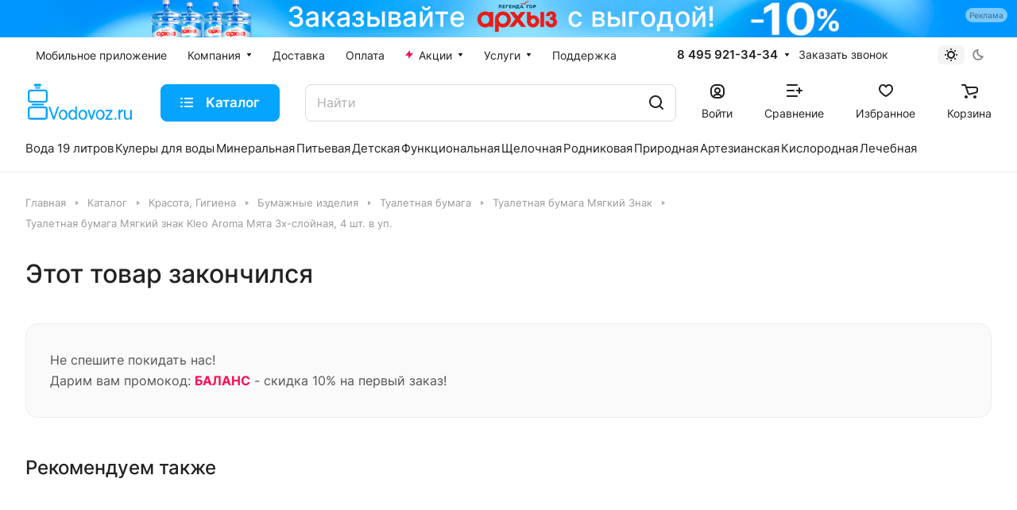

--- FILE ---
content_type: text/css
request_url: https://vodovoz.ru/bitrix/css/tarakud_wishlist/style.css?1697118286319
body_size: 265
content:
.tarakud-wishlist {
	background: url(../../images/tarakud.wishlist/icon.png) no-repeat 0 0;
	width: 20px;
	height: 18px;
	display: inline-block;
	outline: none;
}
.tarakud-wishlist.active,
.tarakud-wishlist:hover,
.tarakud-wishlist:focus {
	cursor: pointer;
	outline: none;
	background-position: -20px 0;
}

--- FILE ---
content_type: application/javascript; charset=UTF-8
request_url: https://vodovoz.ru/bitrix/js/tarakud_wishlist/ajax.js?16971182841017
body_size: 871
content:
$(function () {
	var sendWishlist = "N";
	
	$('.js-wishlist').on('click', function (e) {
		e.preventDefault();
		
		var elementId = parseInt($(this).data('wishid'));
		var iblockId = parseInt($(this).data('wishiblock'));
		var el = $(this);
		
		if (sendWishlist == "N" && elementId > 0 && iblockId > 0)
		{
			sendWishlist = "Y";
			var postData = 'id='+elementId+'&iblock='+iblockId+'&ajax=wishlist&sessid='+BX.bitrix_sessid();

			$.ajax({
				url: wishlistUrl,
				type: 'post',
				data: postData,
				dataType: "json",
				success: function (data) 
				{
					sendWishlist = "N";
					if (data.status == "add")
					{
						$(el).off('click');
						$(el).attr('href', BX.message('T_PAGE'));
						$(el).addClass(BX.message('ACTIVE'));
						
						if (wishlistType == "icon") {
							$(el).attr("title", BX.message('T_DEL_TITLE'));
						}
						
						if (wishlistType != "icon") {
							$(el).html(BX.message('T_DEL_TEXT'));
						}
					}
				}
			});
		}
	});
});